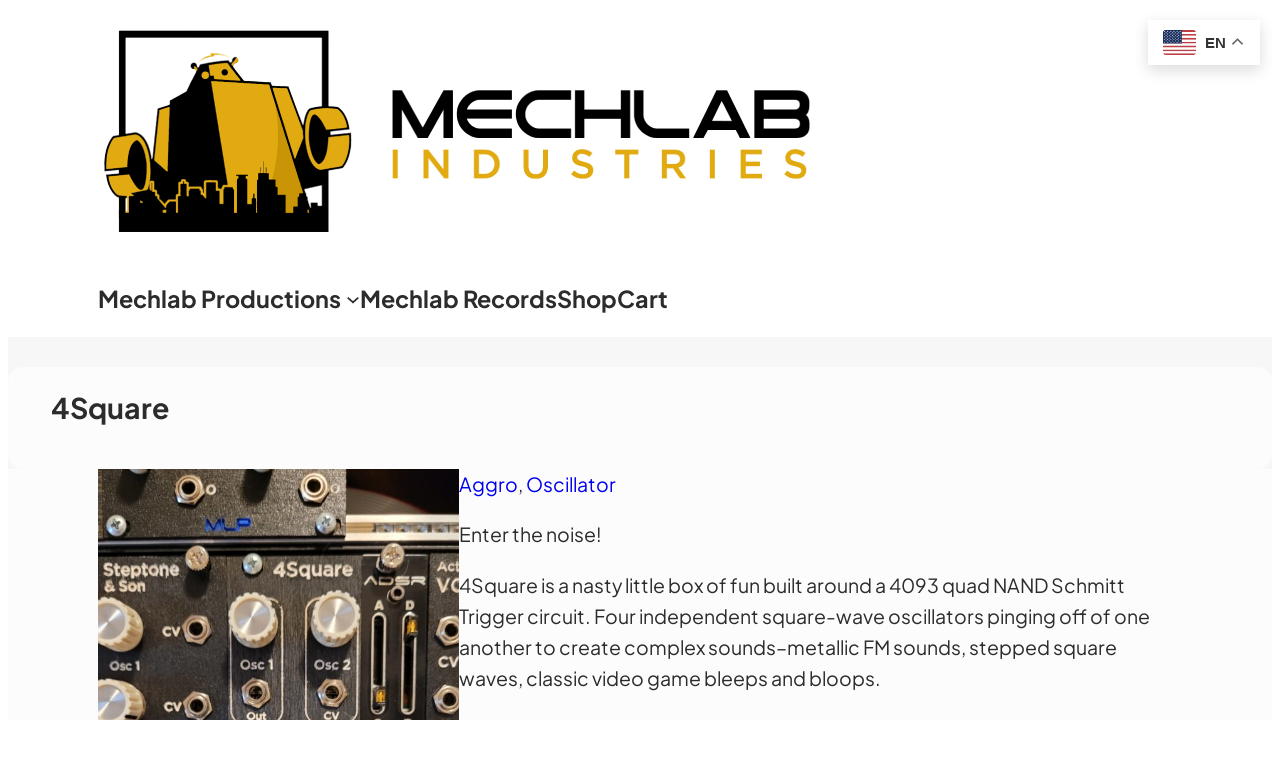

--- FILE ---
content_type: text/css
request_url: https://www.mechlabindustries.com/wp-content/themes/lemmony/assets/css/styles.css?ver=1.6
body_size: 7627
content:
/*
 * Basic CSS
 */
body {
	--lemmony-speed-xslow: 3s;
	--lemmony-speed-slow: 2s;
	--lemmony-speed-normal: 1.2s;
	--lemmony-speed-fast: 0.8s;
	--lemmony-speed-xfast: 0.4s;
	--lemmony-delay-xsmall: 0.25s;
	--lemmony-delay-small: 0.5s;
	--lemmony-delay-medium: 0.75s;
	--lemmony-delay-large: 1s;
	--lemmony-delay-xlarge: 2s;
}

a {
    text-decoration: none;
    transition: color, opacity 0.35s ease-out;
}

/* For performance plugins */
body a {
    text-decoration: none;
}

img {
    max-width: 100%;
}

button,
.wp-element-button,
input[type="submit"] {
    transition: all 0.35s ease-out;
}

body .wp-element-button {
    background-color: var(--wp--preset--color--background-alt)
}

body .wp-element-button:hover,
body .wp-block-button__link:hover {
    background-color: var(--wp--preset--color--primary);
}

body .wp-block-button.is-style-outline > .wp-block-button__link,
body .wp-block-button .wp-block-button__link.is-style-outline {
    padding-top: calc(0.7em - 2px)!important;
    padding-bottom: calc(0.7em - 2px)!important;
    padding-left: calc(1.7em - 2px)!important;
    padding-right: calc(1.7em - 2px)!important;
}

.wp-block-buttons .wp-block-button__link {
    display: inline-flex;
    align-items: center;
    gap: 10px;
}

input,
textarea,
select {
    border-radius: 8px;
}

h1 img {
    max-height: 0.9em!important;
    width: auto!important;
}

html {
    scroll-behavior: smooth;
}

.hidden {
    display: none;
}

.wp-block-heading {
    overflow-wrap: break-word;
    word-wrap: break-word;
}




/*
 * Blocks
 */
.wp-site-blocks > * {
    margin-top: 0!important;
}


/* Hovers */
div > p > a,
.wp-block-post-terms a,
.wp-block-post-navigation-link a,
.wp-block-post-title:not(h1),
.wp-block-post-title:not(h1) a {
    transition: 0.4s all ease-out;
}

div > p > a:hover,
.wp-block-post-terms a:hover,
.wp-block-post-navigation-link a:hover,
.wp-block-post-title:not(h1):hover,
.wp-block-post-title:not(h1):hover a {
    opacity: 0.75;
}

.lemmony-button-hover-opacity .wp-block-button__link:hover {
    opacity: 0.75;
}

.lemmony-button-hover-background-alt .wp-block-button__link:hover {
    background-color: var(--wp--preset--color--background-alt)!important;
    color: #ffffff!important;
}

.lemmony-button-hover-primary .wp-block-button__link:hover {
    background-color: var(--wp--preset--color--primary)!important;
    color: #ffffff!important;
}

.lemmony-button-hover-primary-text .wp-block-button__link:hover {
    color: var(--wp--preset--color--primary)!important;
}


/* Blockquote */
figure.wp-block-pullquote {
    margin-top: 48px;
    margin-bottom: 48px;
    padding-top: 45px;
    padding-bottom: 45px;
    border-top-width: 1px;
    border-bottom-width: 1px;
    position: relative;
    border-color: var(--wp--preset--color--border);
}

figure.wp-block-pullquote,
blockquote.wp-block-quote {
    font-size: var(--wp--preset--font-size--medium-plus);
    font-weight: bold;
    line-height: 1.3;
    position: relative;
}

figure.wp-block-pullquote p,
blockquote.wp-block-quote p {
    margin-bottom: 5px;
}

blockquote.wp-block-quote p {
    margin-top: 0;
}

figure.wp-block-pullquote cite,
blockquote.wp-block-quote cite {
    font-size: var(--wp--preset--font-size--small);
    text-transform: none;
    font-weight: 600;
}

blockquote.wp-block-quote {
    margin-top: 48px;
    margin-bottom: 48px;
    padding-top: 0.5em;
    padding-bottom: 0.5em;
    padding-left: 1.5em;
    border-left-width: 1px;
    border-color: var(--wp--preset--color--border);
}

figure.wp-block-pullquote:after {
    top: 0; left: 50%;
    margin-left: -35px;
    margin-top: -16px;
    padding: 0 20px;

}

blockquote.wp-block-quote:after {
    top: 50%; left: 0;
    margin-left: -16px;
    margin-top: -35px;
    padding: 20px 0;
}

figure.wp-block-pullquote:after,
blockquote.wp-block-quote:after {
    content: "";
    display: inline-block;
    position: absolute;
    width: 30px;
    height: 30px;
    background-color: var(--wp--preset--color--background);
    background-image: url("[data-uri]");
    background-repeat: no-repeat;
    background-position: 50% 50%;
}


/* Term Description */
.wp-block-comment-content p:first-child,
.wp-block-term-description p:first-child {
    margin-top: 0;
}

.wp-block-comment-content p:last-child,
.wp-block-term-description p:last-child {
    margin-bottom: 0;
}


/* Post Author */
.wp-block-post-author img {
    border-radius: 100px;
}


/* Cover Image */
.wp-block-cover-image.is-light .wp-block-cover__inner-container,
.wp-block-cover.is-light .wp-block-cover__inner-container {
    color: var(--wp--preset--color--body);
}


/* Image */
.wp-block-image {
    line-height: 1;
}

.wp-block-image figcaption {
    margin-top: 1.5em;
    text-align: left;
}

.wp-block-image figcaption {
    color: var(--wp--preset--color--meta);
}


/* Post Excerpt */
.wp-block-post-excerpt__excerpt {
    margin: 0;
}


/* Post Content */
.wp-block-post-content pre {
    overflow: auto;
}

.wp-block-post-content > figure a,
.wp-block-post-content > p a,
.wp-block-post-content > ul a,
.wp-block-post-content > ol a {
    color: var(--wp--preset--color--secondary);
    text-decoration: underline;
}

.wp-block-post-content > figure a:hover,
.wp-block-post-content > p a:hover,
.wp-block-post-content > ul a:hover,
.wp-block-post-content > ol a:hover {
    opacity: 1;
    text-decoration: none;
}

body .wp-block-post-content.is-layout-flow > * + * {
    margin-block-start: var(--wp--preset--spacing--50);
}

body .wp-block-post-content.is-layout-flow > h1 + *,
body .wp-block-post-content.is-layout-flow > h2 + *,
body .wp-block-post-content.is-layout-flow > h3 + *,
body .wp-block-post-content.is-layout-flow > h4 + *,
body .wp-block-post-content.is-layout-flow > h5 + *,
body .wp-block-post-content.is-layout-flow > h6 + * {
    margin-block-start: var(--wp--preset--spacing--30);
}

.wp-block-post-content form.post-password-form {
    background-color: var(--wp--preset--color--midground) !important;
    padding: 48px 64px;
    border-radius: 24px;
}

.wp-block-post-content form.post-password-form input[type="password"] {
    height: 60px;
    border: 1px solid var(--wp--preset--color--border-alt);
    border-radius: 8px;
    outline: none;
    padding: 0px 20px;
    font-size: 18px;
    margin-right: 24px;
    margin-left: 16px;
}

.wp-block-post-content form.post-password-form label {
    font-weight: 600;
}

.wp-block-post-content form.post-password-form input[type="submit"] {
    padding: 20px 40px;
    border-radius: 50px;
    color: #ffffff;
    background-color: var(--wp--preset--color--background-alt);
    border-width: 0px;
    font-weight: 700;
    font-size: 18px;
}

.wp-block-post-content form.post-password-form input[type="submit"]:hover {
    background-color: var(--wp--preset--color--primary);
    color: #ffffff;
}

.wp-block-post-content form.post-password-form > p:first-child {
    margin-bottom: 40px;
}

input[type="submit"] {
    font-family: inherit;
    line-height: 1;
    cursor: pointer;
}

@media (max-width: 782px) {
    .wp-block-post-content form.post-password-form {
        padding: 24px 32px;
    }

    .wp-block-post-content form.post-password-form input[type="password"] {
        margin: 16px 0;
    }

    .wp-block-post-content form.post-password-form input[type="submit"] {
        font-size: 15px;
    }
}


/* Post Terms */
.wp-block-post-terms.taxonomy-post_tag * {
    opacity: 0.7;
}

.wp-block-post-terms.taxonomy-post_tag a:hover {
    opacity: 1;
    text-decoration: underline;
}


/* Post Comments */
.wp-block-post-comments-form label {
    display: block;
    font-size: var(--wp--preset--font-size--tiny-plus);
    font-weight: 600;
    padding-bottom: 0.5rem;
}

.comment-form-cookies-consent label {
    font-weight: 400;
}

.comment-reply-title {
    font-size: var(--wp--preset--font-size--medium-plus);
}

.wp-block-post-comments-form input[type="checkbox"] {
    width: 20px;
    margin-top: -0.25em!important;
    margin-right: 0.35em;
}

.wp-block-post-comments-form .form-submit {
    margin-top: 1.5em;
}

.wp-comment-cookies-consent {
    font-weight: normal;
}

.wp-block-comment-template ol {
    padding-left: 4rem;
}


/* Post Author */
.wp-block-post-author__avatar img {
    width: 64px;
    height: auto;
}

.lemmony-avatar-only.wp-block-post-author .wp-block-post-author__avatar {
    margin-right: 0;
}


/* Post Catergories List */
.wp-block-categories-list {
    list-style: none;
    padding-left: 0px;
}

.wp-block-categories-list li:not(:first-child) {
    margin-top: 16px;
}


/* Tag Cloud */
.wp-block-tag-cloud {
    font-weight: 600;
}


/* Query - Pagination */
.wp-block-query-pagination {
    font-size: 16px;
}

.wp-block-query-pagination-numbers .page-numbers {
    display: inline-flex;
    width: 3em;
    height: 3em;
    align-items: center;
    justify-content: center;
    border-radius: 100px;
    font-weight: 600;
}

.wp-block-query-pagination-numbers .page-numbers.current {
    font-weight: bold;
    background-color: black;
    color: white;
}


/* Search */
.wp-block-search .wp-block-search__button svg {
    min-width: 18px;
    min-height: 18px;
    width: 18px;
    display: inline-block;
}




/* 
 * Styles
*/
/* Columns - Hover Opacity */
.wp-block-columns.is-style-hover-opacity {
    transition: 0.3s opacity ease-out;
}

.wp-block-columns.is-style-hover-opacity:hover {
    opacity: 0.7;
}


/* Search - Border With Radius */
.wp-block-search.is-style-border-with-radius .wp-block-search__inside-wrapper {
    border-radius: 100px;
    overflow: hidden;
    background-color: #ffffff;
    padding: 0;
}

.wp-block-search.is-style-border-with-radius input {
    font-size: 18px;
    padding-left: 2rem;
}

.wp-block-search.is-style-border-with-radius button {
    background-color: transparent;
    color: black;
    padding-left: 1rem;
    margin-left: 0;
    padding-right: 2rem;
    padding-top: 1rem;
    padding-bottom: 1rem;
}


/* Post Terms - Dots */
.wp-block-post-terms.taxonomy-post_tag.is-style-dots .wp-block-post-terms__separator {
    font-size: 0;
}

.wp-block-post-terms.taxonomy-post_tag.is-style-dots .wp-block-post-terms__separator:after {
    content: "•";
    font-size: 10px;
    padding: 0 0.75em;
    top: -0.25em;
    position: relative;
}


/* Post Terms - Boxes */
.wp-block-post-terms.is-style-boxes {
    display: flex;
    flex-direction: row;
    flex-wrap: wrap;
    gap: 16px;
    font-weight: 600;
}

.wp-block-post-terms.is-style-boxes a {
    background-color: var(--wp--preset--color--midground);
    padding: 10px 16px;
    display: inline-flex;
    border-radius: 100px;
    line-height: 1;
}

.wp-block-post-terms.is-style-boxes span {
    display: none;
}


/* Post Author - Large */
.wp-block-post-author.is-style-large .wp-block-post-author__avatar {
    margin-right: var(--wp--preset--spacing--50);
}

.wp-block-post-author.is-style-large img {
    width: 96px;
    height: 96px;
}

.wp-block-post-author.is-style-large .wp-block-post-author__name {
    font-size: var(--wp--preset--font-size--medium);
    font-weight: bold;
}

.wp-block-post-author.is-style-large .wp-block-post-author__bio {
    font-size: var(--wp--preset--font-size--small);
    margin-top: 10px;
}

@media (max-width: 782px) {
    .wp-block-post-author.is-style-large {
        display: block;
    }

    .wp-block-post-author.is-style-large .wp-block-post-author__avatar {
        margin-bottom: 1em;
        margin-right: 0;
    }
}


/* Post Navigation - Button */
.is-style-button.wp-block-query-pagination-next,
.is-style-button.wp-block-query-pagination-previous,
.wp-block-post-navigation-link.is-style-button a {
    display: inline-flex;
    align-items: center;
    padding: 16px 32px;
    border: 1px solid;
    border-radius: 100px;
    font-weight: 600;
    line-height: 1;
}

.wp-block-query-pagination-previous:before,
.post-navigation-link-previous.is-style-button a:before  {
    content:"";
    width: 20px;
    height: 20px;
    margin-right: 12px;
    background-image: url("data:image/svg+xml,%3Csvg xmlns='http://www.w3.org/2000/svg' viewBox='0 0 32 32'%3E%3Cpolygon points='10.583,25.143 1.439,16 10.583,6.857 12.704,8.978 7.182,14.5 30.561,14.5 30.561,17.5 7.182,17.5 12.704,23.022 '/%3E%3C/svg%3E");
}

.wp-block-query-pagination-next:after,
.post-navigation-link-next.is-style-button a:after  {
    content:"";
    width: 20px;
    height: 20px;
    margin-left: 12px;
}

.wp-block-query-pagination-next:after,
.post-navigation-link-next.is-style-button a:after {
    background-image: url("data:image/svg+xml,%3Csvg xmlns='http://www.w3.org/2000/svg' viewBox='0 0 32 32'%3E%3Cpolygon points='21.418,25.143 19.297,23.022 24.818,17.5 1.439,17.5 1.439,14.5 24.818,14.5 19.297,8.978 21.418,6.857 30.561,16 '/%3E%3C/svg%3E");
}


/* Social Links - Pill Shape */
.wp-block-social-links.is-style-pill-shape {
    gap: var(--wp--preset--spacing--10);
}

.wp-block-social-links.is-style-pill-shape .wp-social-link a {
    padding-top: 0.75rem;
    padding-right: 2rem;
    padding-bottom: 0.75rem;
    padding-left: 2rem;
    line-height: 1;
    font-size: 1.75rem;
}


/* Social Links - Logos only (small) */
.wp-block-social-links.is-style-logos-only-small .wp-social-link {
    background-color: transparent;
}

.wp-block-social-links.is-style-logos-only-small .wp-social-link a {
    padding: 0;
}

.wp-block-social-links.is-style-logos-only-small .wp-social-link svg {
    width: 20px;
    height: 20px;
}


/* Social Links - Border */
.wp-block-social-links.is-style-logos-border .wp-social-link {
    border: 1px solid var(--wp--preset--color--border);
    background-color: transparent;
    color: inherit;
}

.wp-block-social-links.is-style-logos-border .wp-social-link svg {
    width: 24px;
    height: 24px;
}

.wp-block-social-links.is-style-logos-border .wp-block-social-link-anchor {
    display: inline-flex;
    justify-content: center;
    align-items: center;
    width: 64px;
    height: 64px;
    padding: 0;
}


/* Avatar - Show only avarar */
body:not(.block-editor-iframe__body) .lemmony-avatar-only .wp-block-post-author__content {
    display: none;
}


/* All - Hover Background */
.is-style-hover-bg {
    transition: background-color 0.35s ease-out;
}

.is-style-hover-bg:hover {
    background-color: var(--wp--preset--color--midground) ;
}


/* Image - Hover Zoom */
.wp-block-image.is-style-hover-zoom {
    transition: transform 0.35s ease-out;
}

.wp-block-image.is-style-hover-zoom:hover  {
    transform: scale(1.15); 
}


/* Comments Template - Level 2 bg */
ol.wp-block-comment-template.is-style-replies-bg ol .wp-block-columns {
    padding: 32px;
    background-color: var(--wp--preset--color--midground) !important;
    border-radius: 24px;
}


/* Comments title - With Icon */
.wp-block-comments-title.is-style-with-icon {
    position: relative;
    padding-left: 117px!important;
}

.wp-block-comments-title.is-style-with-icon:before {
    content: "";
    position: absolute;
    left: 0;
    width: 85px;
    height: 85px;
    background-image: url("data:image/svg+xml,%3C%3Fxml version='1.0' encoding='UTF-8'%3F%3E%3Csvg xmlns='http://www.w3.org/2000/svg' width='85' height='85' viewBox='0 0 85 85' fill='none'%3E%3Cpath d='M28.875 54.8604C28.7917 54.8604 28.7083 54.8499 28.625 54.8291C28.5625 54.8083 28.4896 54.777 28.4062 54.7354C28.2396 54.652 28.1042 54.5374 28 54.3916C27.9167 54.2249 27.875 54.0479 27.875 53.8604V36.7979C27.875 35.8395 28.0625 34.9333 28.4375 34.0791C28.7917 33.2249 29.2812 32.4854 29.9062 31.8604C30.5521 31.2145 31.3021 30.7145 32.1562 30.3604C33.0104 29.9854 33.9167 29.7979 34.875 29.7979H49.875C50.8333 29.7979 51.7396 29.9854 52.5938 30.3604C53.4479 30.7145 54.1875 31.2145 54.8125 31.8604C55.4583 32.4854 55.9583 33.2249 56.3125 34.0791C56.6875 34.9333 56.875 35.8395 56.875 36.7979V42.2979C56.875 43.277 56.6875 44.1833 56.3125 45.0166C55.9583 45.8708 55.4583 46.6208 54.8125 47.2666C54.1875 47.8916 53.4479 48.3916 52.5938 48.7666C51.7396 49.1208 50.8333 49.2979 49.875 49.2979H37.1875L29.4375 54.6729C29.3542 54.7354 29.2604 54.7874 29.1562 54.8291C29.0729 54.8499 28.9792 54.8604 28.875 54.8604ZM34.875 31.7979C33.5 31.7979 32.3229 32.2874 31.3438 33.2666C30.3646 34.2458 29.875 35.4229 29.875 36.7979V51.9541L36.3125 47.4854C36.3958 47.4229 36.4792 47.3812 36.5625 47.3604C36.6667 47.3187 36.7708 47.2979 36.875 47.2979H49.875C51.25 47.2979 52.4271 46.8083 53.4062 45.8291C54.3854 44.8499 54.875 43.6729 54.875 42.2979V36.7979C54.875 35.4229 54.3854 34.2458 53.4062 33.2666C52.4271 32.2874 51.25 31.7979 49.875 31.7979H34.875Z' fill='%23191919'%3E%3C/path%3E%3Crect x='0.875' y='0.829102' width='83' height='83' rx='41.5' stroke='%237C7C7C'%3E%3C/rect%3E%3C/svg%3E");
}




/* 
 * Navigation
*/
.wp-block-navigation-item__content {
    flex-direction: column;
}

.wp-block-navigation__submenu-container {
    z-index: 50!important;
}

.wp-block-navigation:not(.has-background) .wp-block-navigation__submenu-container {
    color: inherit;
    border-width: 0;
}

.wp-block-navigation li.has-child:not(.open-on-click) > .wp-block-navigation__submenu-container,
.wp-block-navigation li.has-child:not(.open-on-click):hover > .wp-block-navigation__submenu-container {
    min-width: 250px;
}

.wp-block-navigation__submenu-container .wp-block-navigation-item__content {
    font-size: 16px;
}

.wp-block-navigation__submenu-container .wp-block-navigation-item__content > span {
    position: relative;
    transition: 0.3s left ease-in-out;
    left: 0;
    font-size: 16px;
}

.wp-block-navigation img {
    vertical-align: middle;
    padding: 0 4px;
}

.wp-block-navigation__submenu-container .wp-block-navigation-item__content:hover > span {
    left: 5px;
}

.wp-block-navigation ul li.current-menu-item > a .wp-block-navigation-item__label,
li.wp-block-navigation-submenu > .wp-block-navigation-item__content:hover,
.wp-block-navigation__container > li > .wp-block-navigation-item__content:hover,
.wp-block-navigation__submenu-container .wp-block-navigation-item__content:hover > .wp-block-navigation-item__label {
    text-decoration: underline;
}

body .wp-block-navigation .wp-block-navigation-item__description {
    display: block;
	font-size: 14.5px;
    opacity: 0.7;
    font-weight: 400;
    text-decoration: none;
}

.wp-block-navigation__submenu-container a:not(.wp-element-button) {
    padding-left: 1.5em;
    padding-right: 1.5em;
}

.wp-block-navigation ul.wp-block-navigation__submenu-container {
    padding-top: 0.5em;
    padding-bottom: 0.5em;
}

.wp-block-navigation__container > .wp-block-navigation-item {
    padding-top: 0.5em;
    padding-bottom: 0.5em;
}

.wp-block-navigation__submenu-container  .wp-block-navigation__submenu-icon svg {
    display: none;
}

.wp-block-navigation__submenu-container li:not(.wp-block-navigation-submenu) a:before,
.wp-block-navigation__submenu-container .wp-block-navigation-submenu__toggle:before {
    content: "";
    display: block;
    width: 20px;
    height: 20px;
    background-image: url("[data-uri]");
}

.wp-block-navigation__submenu-container li:not(.wp-block-navigation-submenu) a:before {
    position: absolute;
    right: 0;
    margin-right: 1.3em;
    background-image: url("[data-uri]");
    width: 15px;
    height: 15px;
    margin-top: 0.4em;
    opacity: 0;
    transition: 0.4s all ease-out;
    transform: translateX(-15px);
}

.wp-block-navigation__submenu-container li:not(.wp-block-navigation-submenu) a:hover:before {
    opacity: 1;
    transform: translateX(0px);
}

@media (min-width: 782px) {
    .wp-block-navigation__responsive-container:not(.has-modal-open) .wp-block-navigation__submenu-container {
        border-radius: 5px;
        box-shadow: 0px 20px 40px 0px rgba(0,0,0,.1);
    }

    .wp-block-navigation .has-child .wp-block-navigation__submenu-container .wp-block-navigation__submenu-icon {
        margin-right: 1.6em;
    }
}

@media (max-width: 781px) {
    .wp-block-navigation.is-content-justification-center {
        text-align: center;
    }
}




/* 
** Navigation - Fullscreen Window
*/
.wp-block-navigation__responsive-container.has-modal-open {
    padding-bottom: 40px
}

.wp-block-navigation__responsive-container.has-modal-open .wp-block-navigation__responsive-dialog {
    padding-top: 26px;
}

.admin-bar .wp-block-navigation__responsive-container.has-modal-open .wp-block-navigation__responsive-dialog {
    padding-top: 72px;
}

.wp-block-navigation__responsive-container.has-modal-open .wp-block-navigation__responsive-dialog,
.admin-bar .wp-block-navigation__responsive-container.has-modal-open .wp-block-navigation__responsive-dialog {
    margin-top: 0px;
}

.wp-block-navigation__responsive-container.has-modal-open .wp-block-navigation__responsive-container-content {
    max-width: 500px;
    margin: 0 auto;
}

.wp-block-navigation__responsive-container.has-modal-open ul.wp-block-navigation__container {
    width: 100%;
    gap: 32px!important;
}

.wp-block-navigation__responsive-container.has-modal-open ul.wp-block-navigation__submenu-container {
    gap: 12px!important;
}

.wp-block-navigation__responsive-container.has-modal-open ul.wp-block-navigation__submenu-container:not(.is-menu-open) {
    display: none!important;
}


/* Navigation links */
.wp-block-navigation__responsive-container.has-modal-open li.wp-block-navigation-item {
    padding: 0;
}

.wp-block-navigation__responsive-container.has-modal-open ul.wp-block-navigation__container > li > a {
    font-size: 24px;
}

.wp-block-navigation__responsive-container.has-modal-open .wp-block-navigation-item__description {
    font-size: 14px;
}

.wp-block-navigation__responsive-container.has-modal-open a.is-menu-open {
    text-decoration: underline;
}


/* Navigation dropdown button */
.wp-block-navigation__responsive-container.has-modal-open .wp-block-navigation-submenu__toggle {
    display: block!important;
    position: absolute;
    right: -8px;
    top: -2px;
    height: 40px;
    width: 12px;
    width: 40px;
    text-align: center;
    -webkit-tap-highlight-color: rgba(0,0,0,0);
    margin-right: 0!important;
}

.wp-block-navigation__responsive-container.has-modal-open .wp-block-navigation-submenu__toggle:hover {
    opacity: 0.6;
}

.wp-block-navigation__responsive-container.has-modal-open .wp-block-navigation__submenu-container .wp-block-navigation-submenu__toggle {
    height: 30px;
    top: -1px;
}

.wp-block-navigation__responsive-container.has-modal-open ul.wp-block-navigation__container > li >.wp-block-navigation-submenu__toggle svg {
    pointer-events: none;
    width: 12px;
}

.wp-block-navigation__responsive-container.has-modal-open .wp-block-navigation__submenu-container .wp-block-navigation-submenu__toggle:before {
    width: 20px;
    height: 20px;
    display: inline-block;
}

.wp-block-navigation__responsive-container.has-modal-open .wp-block-navigation__submenu-container li:not(.wp-block-navigation-submenu) a:before {
    margin-right: 0.35em;
}


/* Navigation alignments */
.wp-block-navigation.is-content-justification-center .wp-block-navigation__responsive-container.has-modal-open {
    text-align: center;
}

.wp-block-navigation.is-content-justification-center .wp-block-navigation__responsive-container.has-modal-open li.wp-block-navigation-item,
.wp-block-navigation.is-content-justification-center .wp-block-navigation__responsive-container.has-modal-open li.wp-block-navigation-item ul,
.wp-block-navigation.is-content-justification-left .wp-block-navigation__responsive-container.has-modal-open li.wp-block-navigation-item {
    width: 100%!important;
}

.wp-block-navigation.is-content-justification-left .wp-block-navigation__responsive-container.has-modal-open ul.wp-block-navigation__submenu-container ul {
    margin-left: 16px;
    width: calc(100% - 16px)!important;
}

.wp-block-navigation.is-content-justification-left .wp-block-navigation__responsive-container.has-modal-open ul.wp-block-navigation__submenu-container {
    width: 100%!important;
    padding-left: 0px!important;
    padding-right: 0px!important;
}

.wp-block-navigation.is-content-justification-right .wp-block-navigation__responsive-container.has-modal-open {
    text-align: right;
}

.wp-block-navigation.is-content-justification-right .wp-block-navigation__responsive-container.has-modal-open ul.wp-block-navigation__submenu-container {
    padding-right: 0!important;
}

.wp-block-navigation.is-content-justification-right .wp-block-navigation__responsive-container.has-modal-open li.wp-block-navigation-item.has-child > a {
    padding-right: 30px;
}




/* 
 * Lemmony Companion
*/
/* Icon block */
.wp-block-lemmony-companion-icon {
    line-height: 0;
    font-size: 3.125rem;
}

.wp-block-lemmony-companion-icon.aligncenter {
    display: table;
    margin-left: auto;
    margin-right: auto;
}

.wp-block-lemmony-companion-icon svg {
	width: 1em;
    height: 1em;
	fill: currentColor;
}
.wp-block-lemmony-companion-icon.aligncenter {
    text-align: center;
}


/* Typing block */
.wp-block-lemmony-companion-typing-text {
    font-weight: 700;
    font-size: var(--wp--preset--font-size--medium-plus);
}

.wp-block-lemmony-companion-typing-text .lemmony-typing-prefix:after,
.wp-block-lemmony-companion-typing-text .lemmony-typing-suffix:before {
    content: " ";
}


/* Counter block */
.wp-block-lemmony-companion-counter {
    font-size: var(--wp--preset--font-size--large-plus);
    font-weight: bold;
}


/* Accordion */
.wp-block-lemmony-companion-accordion {
	display: flex;
	gap: 20px;
	padding-bottom: 32px;
	border-bottom: 1px solid var(--wp--preset--color--border-alt);
	font-size: 24px;
}

.wp-block-lemmony-companion-accordion .lemmony-accordion-container {
    flex: 1;
}

.wp-block-lemmony-companion-accordion .lemmony-accordion-title {
	margin: 0;
	font-size: inherit;
    cursor: pointer;
    user-select: none;
}

.wp-block-lemmony-companion-accordion .lemmony-accordion-content {
    display: block;
    position: relative;
    overflow: hidden;
    padding-top: 0;
    transition: 0s all ease-in-out;
    max-height: 0;
    opacity: 0;
}

body.block-editor-iframe__body .wp-block-lemmony-companion-accordion .lemmony-accordion-content,
.wp-block-lemmony-companion-accordion.is-open .lemmony-accordion-content {
    max-height: none;
    opacity: 1;
    padding-top: 16px;
    transition: .5s all ease-in-out;
}

.wp-block-lemmony-companion-accordion p {
	margin: 0;
	font-size: 20px;
}

.lemmony-accordion-icon {
	font-size: 40px;
	cursor: pointer;
    line-height: 0.5;
    user-select: none;
}

.lemmony-accordion-icon:after {
    content: "+"
}

.wp-block-lemmony-companion-accordion.is-open .lemmony-accordion-icon:after {
    content: "-"
}

body .wp-block-lemmony-companion-accordion {
    margin-block-start: 32px;
}


/* Hero Auto Slider */
.splide__slide img {
    width: 100%;
    height: 100%;
    object-fit: cover;
    overflow: hidden;
    border-radius: 24px;
}

.splide__progress {
    position: absolute;
    right: 24px;
    bottom: 24px;
    border-radius: 100px;
    overflow: hidden;
    width: 75px;
    padding: 7px;
    background-color: var(--wp--preset--color--background);
    box-shadow: 0px 20px 20px rgba(0, 0, 0, 0.1);
}

.splide__progress__bar {
    height: 5px;
    border-radius: 100px;
    background-color: var(--wp--preset--color--primary);
}

.splide[data-total="0"] .splide__progress,
.splide[data-total="1"] .splide__progress {
    display: none;
}


/* 
 * Lemmony - Custom classes
*/
/* Border radius */
.lemmony-rounded-24px {
    border-radius: 24px;
    overflow: hidden;
}

.lemmony-box-shadow:not(.wp-block-button),
.lemmony-box-shadow.wp-block-button .wp-element-button {
    box-shadow: 0px 20px 20px rgba(0, 0, 0, 0.08);
}

/* Aspect Ratio */
.lemmony-aspect-square,
.lemmony-aspect-1_1,
.lemmony-aspect-2_1,
.lemmony-aspect-3_2,
.lemmony-aspect-16_9,
.lemmony-aspect-radio-square,
.lemmony-aspect-radio-landscape-small,
.lemmony-aspect-radio-landscape {
    max-width: 100%!important;
}

.lemmony-aspect-1_1,
.lemmony-aspect-square,
.lemmony-aspect-radio-square {
    aspect-ratio: 1 / 1!important;
}

.lemmony-aspect-2_1,
.lemmony-aspect-radio-landscape {
    aspect-ratio: 2 / 1!important;
}

.lemmony-aspect-3_2,
.lemmony-aspect-radio-landscape-small {
    aspect-ratio: 3 / 2!important;
}

.lemmony-aspect-16_9 {
    aspect-ratio: 16 /9!important;
}


/* Layouts and positioning */
.lemmony-absolute {
    position: absolute!important;
}

.lemmony-flex-1 {
    flex: 1;
}

.lemmonny-max-w-400px {
    max-width: 400px;
}

.lemmonny-max-w-500px {
    max-width: 500px;
}

.lemmonny-max-w-600px {
    max-width: 600px;
}

.lemmonny-max-w-700px {
    max-width: 700px;
}

.lemmony-zindex-10 {
    z-index: 10;
}

.lemmony-left-minus-50percent {
    transform: translateX(-50%);
}

.lemmony--mb-large {
    margin-bottom: -12.5vw!important;
}

body .lemmony-disable-block {
    display: none;
}

@media only screen and (max-width: 800px) {
    .lemmony-min-h-0 {
        min-height: 0px!important;
    }
}

@media only screen and (max-width: 780px) {
    .lemmony-mobile-border-none {
        border-width: 0px!important;
    }

    .lemmony-mobile-reverse {
        flex-direction: column-reverse;
    }

    .lemmony-mobile-width-full {
        width: 100%;
    }

    /* Mobile Center */
    .lemmony-mobile-center,
    .lemmony-mobile-center .has-text-align-right {
        text-align: center;    
    }

    .lemmony-mobile-center *[style*="text-align:right"] {
        text-align: center!important;
    }

    .lemmony-mobile-center .wp-block-buttons,
    .lemmony-mobile-center .is-content-justification-right,
    .lemmony-mobile-center .is-content-justification-left {
        justify-content: center!important;
    }

    .lemmony-mobile-left .wp-block-buttons,
    .lemmony-mobile-left .is-content-justification-right,
    .lemmony-mobile-left .is-content-justification-left {
        justify-content: flex-start!important;
    }

    /* Mobile hidden section */
    body .lemmony-mobile-hidden {
        display: none!important;
    }

    /* Mobile justify center */
    div.wp-block-group .lemmony-mobile-justify-center > * {
        margin-left: auto!important;
        margin-right: auto!important;
    }
}
@media only screen and (min-width: 781px) {
    /* Sticky */
    .lemmony-sticky,
    .lemmony-sticky {
        position: sticky;
        top: 0;
    }


    /* Hidden Desktop */
    .lemmony-desktop-hidden,
    .lemmony-hidden-desktop {
        display: none!important;
    }
    body.block-editor-iframe__body .lemmony-desktop-hidden,
    body.block-editor-iframe__body .lemmony-hidden-desktop {
        opacity: 0.3; 
        display: block!important;
    }
    .wp-block-navigation__responsive-container.has-modal-open .lemmony-desktop-hidden,
    .wp-block-navigation__responsive-container.has-modal-open .lemmony-hidden-desktop {
        display: flex!important;
    }
}


/* Group items squeeze */
.lemmony-group-squeeze.wp-block-group > .wp-block-group {
    margin-left: -20px;
}


/* Animation - Spin */
.lemmony-spin img {
    animation-name: lemmonySpin;
    animation-duration: 10000ms;
    animation-iteration-count: infinite;
    animation-timing-function: linear;
}

/* Animation - Typewritter */
.lemmony-typewritter {
    position: relative;
}

.lemmony-typewritter:after {
    content: "";
    border-right: .15em solid;
    padding-left: 0.15em;
    white-space: nowrap; 
    margin: 0 auto; 
    padding-right: 0px;
    animation: blink .5s step-end infinite alternate;
}

@keyframes blink {
    50% { border-color: transparent}
}


/* Animation - Parallax */
.lemmony-parallax {
    overflow: hidden;
    transition: all .5s ease-out;
}

@media only screen and (max-width: 600px) {
    .lemmony-parallax {
        transform: none!important;
    }
}


/* Animation - Delay */
.lemmony-delay-1 {
    animation-delay: 0.25s!important;
}

.lemmony-delay-2 {
    animation-delay: 0.5s!important;
}

.lemmony-delay-3 {
    animation-delay: 0.9s!important;
}



/* Animation - Presets */
.lemmony-animation.animate {
    animation: var(--lemmony-animation-name) 1s ease-out both;
}

.animation-inited {
    opacity: 0;
}

/* Disable animations in WordPress.org patterns preview */
#wporg-pattern-preview .animation-inited {
    opacity: 1;
    animation: none!important;
}

.lemmonyFadeIn {
    --lemmony-animation-name: lemmonyFadeIn;
}

.lemmonyFadeInUp {
    --lemmony-animation-name: lemmonyFadeInUp;
}

.lemmonyFadeInDown {
    --lemmony-animation-name: lemmonyFadeInDown;
}

.lemmonyFadeInLeft {
    --lemmony-animation-name: lemmonyFadeInLeft;
}

.lemmonyFadeInRight {
    --lemmony-animation-name: lemmonyFadeInRight;
}


@keyframes lemmonySpin { 
    from { 
        transform: rotate(0deg); 
    } to { 
        transform: rotate(360deg); 
    }
}

@keyframes lemmonyFadeIn {
	from {
		opacity: 0;
	}
	to {
		opacity: 1;
	}
}

@keyframes lemmonyFadeInUp {
	from {
        opacity: 0;
        -webkit-transform: translate3d(0,100%,0);
        transform: translate3d(0,100%,0);
	}
	to {
        opacity: 1;
        -webkit-transform: translateZ(0);
        transform: translateZ(0);
	}
}

@keyframes lemmonyFadeInDown {
	from {
        opacity: 0;
        -webkit-transform: translate3d(0,-100%,0);
        transform: translate3d(0,-100%,0);
	}
	to {
        opacity: 1;
        -webkit-transform: translateZ(0);
        transform: translateZ(0);
	}
}

@keyframes lemmonyFadeInLeft {
	from {
        opacity: 0;
        -webkit-transform: translate3d(-100%,0,0);
        transform: translate3d(-100%,0,0);
	}
	to {
        opacity: 1;
        -webkit-transform: translateZ(0);
        transform: translateZ(0);
	}
}

@keyframes lemmonyFadeInRight {
	from {
        opacity: 0;
        -webkit-transform: translate3d(100%,0,0);
        transform: translate3d(100%,0,0);
	}
	to {
        opacity: 1;
        -webkit-transform: translateZ(0);
        transform: translateZ(0);
	}
}


/*
** Disable animations when reduced motion
*/
@media ( prefers-reduced-motion: reduce ) {
    .splide__progress {
        visibility: hidden;
    }

    .animation-inited {
        opacity: 1!important;
        --lemmony-animation-name: ''!important;
    }

    .lemmony-spin img {
        animation-name: none;
    }

    .lemmony-typing-data.hidden {
        display: inline;
    }
    
    .lemmony-typing-data.hidden span {
        display: none;
    }
    
    .lemmony-typing-data.hidden span:first-child {
        display: inline;
    }
}